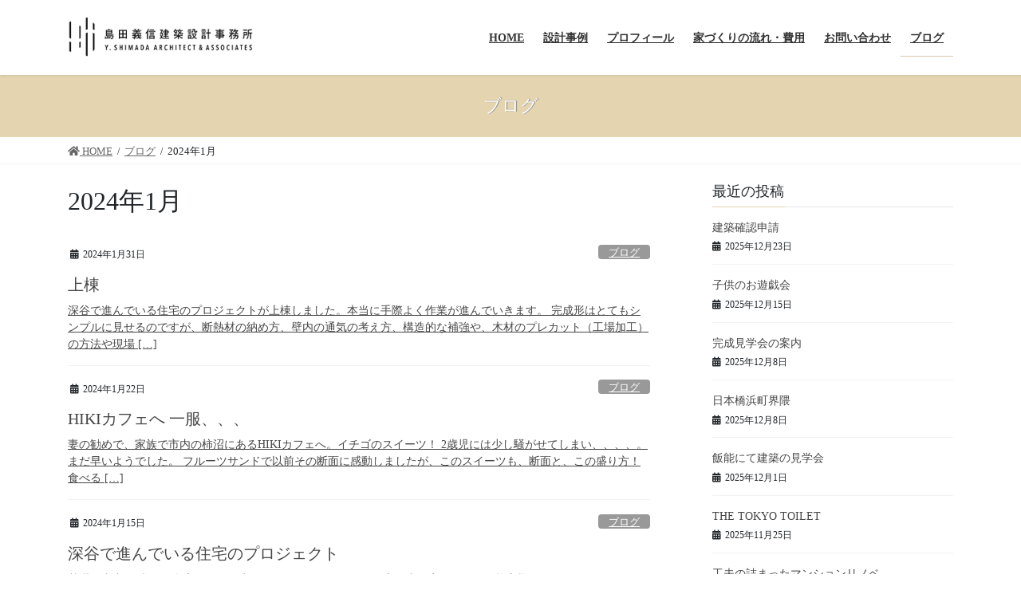

--- FILE ---
content_type: text/html; charset=UTF-8
request_url: http://www.y-shimada-archi.com/2024/01/
body_size: 46783
content:
<!DOCTYPE html>
<html lang="ja">
<head>
<meta charset="utf-8">
<meta http-equiv="X-UA-Compatible" content="IE=edge">
<meta name="viewport" content="width=device-width, initial-scale=1">
		<!-- Global site tag (gtag.js) - Google Analytics -->
		<script async src="https://www.googletagmanager.com/gtag/js?id=UA-179150901-1"></script>
		<script>
		window.dataLayer = window.dataLayer || [];
		function gtag(){dataLayer.push(arguments);}
		gtag('js', new Date());
		gtag('config', 'UA-179150901-1');
		</script>
	<meta name='robots' content='noindex, follow' />

	<!-- This site is optimized with the Yoast SEO plugin v16.4 - https://yoast.com/wordpress/plugins/seo/ -->
	<title>1月 2024 &ndash; 島田義信建築設計事務所</title>
	<meta property="og:locale" content="ja_JP" />
	<meta property="og:type" content="website" />
	<meta property="og:title" content="1月 2024 &ndash; 島田義信建築設計事務所" />
	<meta property="og:url" content="http://www.y-shimada-archi.com/2024/01/" />
	<meta property="og:site_name" content="島田義信建築設計事務所" />
	<meta name="twitter:card" content="summary_large_image" />
	<script type="application/ld+json" class="yoast-schema-graph">{"@context":"https://schema.org","@graph":[{"@type":"Organization","@id":"http://www.y-shimada-archi.com/#organization","name":"\u5cf6\u7530\u7fa9\u4fe1\u5efa\u7bc9\u8a2d\u8a08\u4e8b\u52d9\u6240","url":"http://www.y-shimada-archi.com/","sameAs":[],"logo":{"@type":"ImageObject","@id":"http://www.y-shimada-archi.com/#logo","inLanguage":"ja","url":"http://www.y-shimada-archi.com/wp-content/uploads/2020/12/Fabicon.png","contentUrl":"http://www.y-shimada-archi.com/wp-content/uploads/2020/12/Fabicon.png","width":600,"height":600,"caption":"\u5cf6\u7530\u7fa9\u4fe1\u5efa\u7bc9\u8a2d\u8a08\u4e8b\u52d9\u6240"},"image":{"@id":"http://www.y-shimada-archi.com/#logo"}},{"@type":"WebSite","@id":"http://www.y-shimada-archi.com/#website","url":"http://www.y-shimada-archi.com/","name":"\u5cf6\u7530\u7fa9\u4fe1\u5efa\u7bc9\u8a2d\u8a08\u4e8b\u52d9\u6240","description":"\u57fc\u7389\u3067\u306e\u6ce8\u6587\u4f4f\u5b85\u306e\u3054\u76f8\u8ac7\u306f\u3010\u5cf6\u7530\u7fa9\u4fe1\u5efa\u7bc9\u8a2d\u8a08\u4e8b\u52d9\u6240\u3011","publisher":{"@id":"http://www.y-shimada-archi.com/#organization"},"potentialAction":[{"@type":"SearchAction","target":"http://www.y-shimada-archi.com/?s={search_term_string}","query-input":"required name=search_term_string"}],"inLanguage":"ja"},{"@type":"CollectionPage","@id":"http://www.y-shimada-archi.com/2024/01/#webpage","url":"http://www.y-shimada-archi.com/2024/01/","name":"1\u6708 2024 &ndash; \u5cf6\u7530\u7fa9\u4fe1\u5efa\u7bc9\u8a2d\u8a08\u4e8b\u52d9\u6240","isPartOf":{"@id":"http://www.y-shimada-archi.com/#website"},"breadcrumb":{"@id":"http://www.y-shimada-archi.com/2024/01/#breadcrumb"},"inLanguage":"ja","potentialAction":[{"@type":"ReadAction","target":["http://www.y-shimada-archi.com/2024/01/"]}]},{"@type":"BreadcrumbList","@id":"http://www.y-shimada-archi.com/2024/01/#breadcrumb","itemListElement":[{"@type":"ListItem","position":1,"item":{"@type":"WebPage","@id":"http://www.y-shimada-archi.com/","url":"http://www.y-shimada-archi.com/","name":"\u30db\u30fc\u30e0"}},{"@type":"ListItem","position":2,"item":{"@id":"http://www.y-shimada-archi.com/2024/01/#webpage"}}]}]}</script>
	<!-- / Yoast SEO plugin. -->


<link rel='dns-prefetch' href='//fonts.googleapis.com' />
<link rel='dns-prefetch' href='//s.w.org' />
<link rel="alternate" type="application/rss+xml" title="島田義信建築設計事務所 &raquo; フィード" href="http://www.y-shimada-archi.com/feed/" />
<link rel="alternate" type="application/rss+xml" title="島田義信建築設計事務所 &raquo; コメントフィード" href="http://www.y-shimada-archi.com/comments/feed/" />
<meta name="description" content="2024年1月 の記事 島田義信建築設計事務所 埼玉での注文住宅のご相談は【島田義信建築設計事務所】" />		<script type="text/javascript">
			window._wpemojiSettings = {"baseUrl":"https:\/\/s.w.org\/images\/core\/emoji\/13.0.1\/72x72\/","ext":".png","svgUrl":"https:\/\/s.w.org\/images\/core\/emoji\/13.0.1\/svg\/","svgExt":".svg","source":{"concatemoji":"http:\/\/www.y-shimada-archi.com\/wp-includes\/js\/wp-emoji-release.min.js?ver=5.7.14"}};
			!function(e,a,t){var n,r,o,i=a.createElement("canvas"),p=i.getContext&&i.getContext("2d");function s(e,t){var a=String.fromCharCode;p.clearRect(0,0,i.width,i.height),p.fillText(a.apply(this,e),0,0);e=i.toDataURL();return p.clearRect(0,0,i.width,i.height),p.fillText(a.apply(this,t),0,0),e===i.toDataURL()}function c(e){var t=a.createElement("script");t.src=e,t.defer=t.type="text/javascript",a.getElementsByTagName("head")[0].appendChild(t)}for(o=Array("flag","emoji"),t.supports={everything:!0,everythingExceptFlag:!0},r=0;r<o.length;r++)t.supports[o[r]]=function(e){if(!p||!p.fillText)return!1;switch(p.textBaseline="top",p.font="600 32px Arial",e){case"flag":return s([127987,65039,8205,9895,65039],[127987,65039,8203,9895,65039])?!1:!s([55356,56826,55356,56819],[55356,56826,8203,55356,56819])&&!s([55356,57332,56128,56423,56128,56418,56128,56421,56128,56430,56128,56423,56128,56447],[55356,57332,8203,56128,56423,8203,56128,56418,8203,56128,56421,8203,56128,56430,8203,56128,56423,8203,56128,56447]);case"emoji":return!s([55357,56424,8205,55356,57212],[55357,56424,8203,55356,57212])}return!1}(o[r]),t.supports.everything=t.supports.everything&&t.supports[o[r]],"flag"!==o[r]&&(t.supports.everythingExceptFlag=t.supports.everythingExceptFlag&&t.supports[o[r]]);t.supports.everythingExceptFlag=t.supports.everythingExceptFlag&&!t.supports.flag,t.DOMReady=!1,t.readyCallback=function(){t.DOMReady=!0},t.supports.everything||(n=function(){t.readyCallback()},a.addEventListener?(a.addEventListener("DOMContentLoaded",n,!1),e.addEventListener("load",n,!1)):(e.attachEvent("onload",n),a.attachEvent("onreadystatechange",function(){"complete"===a.readyState&&t.readyCallback()})),(n=t.source||{}).concatemoji?c(n.concatemoji):n.wpemoji&&n.twemoji&&(c(n.twemoji),c(n.wpemoji)))}(window,document,window._wpemojiSettings);
		</script>
		<style type="text/css">
img.wp-smiley,
img.emoji {
	display: inline !important;
	border: none !important;
	box-shadow: none !important;
	height: 1em !important;
	width: 1em !important;
	margin: 0 .07em !important;
	vertical-align: -0.1em !important;
	background: none !important;
	padding: 0 !important;
}
</style>
	<link rel='stylesheet' id='vkExUnit_common_style-css'  href='http://www.y-shimada-archi.com/wp-content/plugins/vk-all-in-one-expansion-unit/assets/css/vkExUnit_style.css?ver=9.61.6.0' type='text/css' media='all' />
<style id='vkExUnit_common_style-inline-css' type='text/css'>
:root {--ver_page_top_button_url:url(http://www.y-shimada-archi.com/wp-content/plugins/vk-all-in-one-expansion-unit/assets/images/to-top-btn-icon.svg);}@font-face {font-weight: normal;font-style: normal;font-family: "vk_sns";src: url("http://www.y-shimada-archi.com/wp-content/plugins/vk-all-in-one-expansion-unit/inc/sns/icons/fonts/vk_sns.eot?-bq20cj");src: url("http://www.y-shimada-archi.com/wp-content/plugins/vk-all-in-one-expansion-unit/inc/sns/icons/fonts/vk_sns.eot?#iefix-bq20cj") format("embedded-opentype"),url("http://www.y-shimada-archi.com/wp-content/plugins/vk-all-in-one-expansion-unit/inc/sns/icons/fonts/vk_sns.woff?-bq20cj") format("woff"),url("http://www.y-shimada-archi.com/wp-content/plugins/vk-all-in-one-expansion-unit/inc/sns/icons/fonts/vk_sns.ttf?-bq20cj") format("truetype"),url("http://www.y-shimada-archi.com/wp-content/plugins/vk-all-in-one-expansion-unit/inc/sns/icons/fonts/vk_sns.svg?-bq20cj#vk_sns") format("svg");}
</style>
<link rel='stylesheet' id='wp-block-library-css'  href='http://www.y-shimada-archi.com/wp-includes/css/dist/block-library/style.min.css?ver=5.7.14' type='text/css' media='all' />
<link rel='stylesheet' id='vk-swiper-style-css'  href='http://www.y-shimada-archi.com/wp-content/plugins/vk-blocks/inc/vk-swiper/package/assets/css/swiper.min.css?ver=5.4.5' type='text/css' media='all' />
<link rel='stylesheet' id='bootstrap-4-style-css'  href='http://www.y-shimada-archi.com/wp-content/themes/lightning/library/bootstrap-4/css/bootstrap.min.css?ver=4.5.0' type='text/css' media='all' />
<link rel='stylesheet' id='lightning-common-style-css'  href='http://www.y-shimada-archi.com/wp-content/themes/lightning/assets/css/common.css?ver=13.5.4' type='text/css' media='all' />
<style id='lightning-common-style-inline-css' type='text/css'>
/* vk-mobile-nav */:root {--vk-mobile-nav-menu-btn-bg-src: url("http://www.y-shimada-archi.com/wp-content/themes/lightning/inc/vk-mobile-nav/package//images/vk-menu-btn-black.svg");--vk-mobile-nav-menu-btn-close-bg-src: url("http://www.y-shimada-archi.com/wp-content/themes/lightning/inc/vk-mobile-nav/package//images/vk-menu-close-black.svg");--vk-menu-acc-icon-open-black-bg-src: url("http://www.y-shimada-archi.com/wp-content/themes/lightning/inc/vk-mobile-nav/package//images/vk-menu-acc-icon-open-black.svg");--vk-menu-acc-icon-open-white-bg-src: url("http://www.y-shimada-archi.com/wp-content/themes/lightning/inc/vk-mobile-nav/package//images/vk-menu-acc-icon-open-white.svg");--vk-menu-acc-icon-close-black-bg-src: url("http://www.y-shimada-archi.com/wp-content/themes/lightning/inc/vk-mobile-nav/package//images/vk-menu-close-black.svg");--vk-menu-acc-icon-close-white-bg-src: url("http://www.y-shimada-archi.com/wp-content/themes/lightning/inc/vk-mobile-nav/package//images/vk-menu-close-white.svg");}
</style>
<link rel='stylesheet' id='lightning-design-style-css'  href='http://www.y-shimada-archi.com/wp-content/themes/lightning/design-skin/origin2/css/style.css?ver=13.5.4' type='text/css' media='all' />
<style id='lightning-design-style-inline-css' type='text/css'>
/* ltg common custom */:root {--vk-menu-acc-btn-border-color:#333;--color-key:#e5d4b0;--color-key-dark:#ddc9aa;}.bbp-submit-wrapper .button.submit { background-color:#ddc9aa ; }.bbp-submit-wrapper .button.submit:hover { background-color:#e5d4b0 ; }.veu_color_txt_key { color:#ddc9aa ; }.veu_color_bg_key { background-color:#ddc9aa ; }.veu_color_border_key { border-color:#ddc9aa ; }.btn-default { border-color:#e5d4b0;color:#e5d4b0;}.btn-default:focus,.btn-default:hover { border-color:#e5d4b0;background-color: #e5d4b0; }.wp-block-search__button,.btn-primary { background-color:#e5d4b0;border-color:#ddc9aa; }.wp-block-search__button:focus,.wp-block-search__button:hover,.btn-primary:not(:disabled):not(.disabled):active,.btn-primary:focus,.btn-primary:hover { background-color:#ddc9aa;border-color:#e5d4b0; }.btn-outline-primary { color : #e5d4b0 ; border-color:#e5d4b0; }.btn-outline-primary:not(:disabled):not(.disabled):active,.btn-outline-primary:focus,.btn-outline-primary:hover { color : #fff; background-color:#e5d4b0;border-color:#ddc9aa; }a { color:#337ab7; }
.tagcloud a:before { font-family: "Font Awesome 5 Free";content: "\f02b";font-weight: bold; }
.media .media-body .media-heading a:hover { color:#e5d4b0; }@media (min-width: 768px){.gMenu > li:before,.gMenu > li.menu-item-has-children::after { border-bottom-color:#ddc9aa }.gMenu li li { background-color:#ddc9aa }.gMenu li li a:hover { background-color:#e5d4b0; }} /* @media (min-width: 768px) */.page-header { background-color:#e5d4b0; }h2,.mainSection-title { border-top-color:#e5d4b0; }h3:after,.subSection-title:after { border-bottom-color:#e5d4b0; }ul.page-numbers li span.page-numbers.current,.page-link dl .post-page-numbers.current { background-color:#e5d4b0; }.pager li > a { border-color:#e5d4b0;color:#e5d4b0;}.pager li > a:hover { background-color:#e5d4b0;color:#fff;}.siteFooter { border-top-color:#e5d4b0; }dt { border-left-color:#e5d4b0; }:root {--g_nav_main_acc_icon_open_url:url(http://www.y-shimada-archi.com/wp-content/themes/lightning/inc/vk-mobile-nav/package/images/vk-menu-acc-icon-open-black.svg);--g_nav_main_acc_icon_close_url: url(http://www.y-shimada-archi.com/wp-content/themes/lightning/inc/vk-mobile-nav/package/images/vk-menu-close-black.svg);--g_nav_sub_acc_icon_open_url: url(http://www.y-shimada-archi.com/wp-content/themes/lightning/inc/vk-mobile-nav/package/images/vk-menu-acc-icon-open-white.svg);--g_nav_sub_acc_icon_close_url: url(http://www.y-shimada-archi.com/wp-content/themes/lightning/inc/vk-mobile-nav/package/images/vk-menu-close-white.svg);}
</style>
<link rel='stylesheet' id='vk-blocks-build-css-css'  href='http://www.y-shimada-archi.com/wp-content/plugins/vk-blocks/inc/vk-blocks/build/block-build.css?ver=1.5.0' type='text/css' media='all' />
<style id='vk-blocks-build-css-inline-css' type='text/css'>
:root {--vk_flow-arrow: url(http://www.y-shimada-archi.com/wp-content/plugins/vk-blocks/inc/vk-blocks/images/arrow_bottom.svg);--vk_image-mask-wave01: url(http://www.y-shimada-archi.com/wp-content/plugins/vk-blocks/inc/vk-blocks/images/wave01.svg);--vk_image-mask-wave02: url(http://www.y-shimada-archi.com/wp-content/plugins/vk-blocks/inc/vk-blocks/images/wave02.svg);--vk_image-mask-wave03: url(http://www.y-shimada-archi.com/wp-content/plugins/vk-blocks/inc/vk-blocks/images/wave03.svg);--vk_image-mask-wave04: url(http://www.y-shimada-archi.com/wp-content/plugins/vk-blocks/inc/vk-blocks/images/wave04.svg);}

	:root {

		--vk-balloon-border-width:1px;

		--vk-balloon-speech-offset:-12px;
	}
	
</style>
<link rel='stylesheet' id='lightning-theme-style-css'  href='http://www.y-shimada-archi.com/wp-content/themes/lightning_child_sample/style.css?ver=13.5.4' type='text/css' media='all' />
<link rel='stylesheet' id='vk-font-awesome-css'  href='http://www.y-shimada-archi.com/wp-content/themes/lightning/inc/font-awesome/package/versions/5/css/all.min.css?ver=5.13.0' type='text/css' media='all' />
<link rel='stylesheet' id='tf-compiled-options-mobmenu-css'  href='http://www.y-shimada-archi.com/wp-content/uploads/dynamic-mobmenu.css?ver=2.8.2.2-523' type='text/css' media='all' />
<link rel='stylesheet' id='tf-google-webfont-dosis-css'  href='//fonts.googleapis.com/css?family=Dosis%3Ainherit%2C400&#038;subset=latin%2Clatin-ext&#038;ver=5.7.14' type='text/css' media='all' />
<link rel='stylesheet' id='cssmobmenu-icons-css'  href='http://www.y-shimada-archi.com/wp-content/plugins/mobile-menu/includes/css/mobmenu-icons.css?ver=5.7.14' type='text/css' media='all' />
<link rel='stylesheet' id='cssmobmenu-css'  href='http://www.y-shimada-archi.com/wp-content/plugins/mobile-menu/includes/css/mobmenu.css?ver=2.8.2.2' type='text/css' media='all' />
<script type='text/javascript' src='http://www.y-shimada-archi.com/wp-includes/js/jquery/jquery.min.js?ver=3.5.1' id='jquery-core-js'></script>
<script type='text/javascript' src='http://www.y-shimada-archi.com/wp-includes/js/jquery/jquery-migrate.min.js?ver=3.3.2' id='jquery-migrate-js'></script>
<script type='text/javascript' src='http://www.y-shimada-archi.com/wp-content/plugins/mobile-menu/includes/js/mobmenu.js?ver=2.8.2.2' id='mobmenujs-js'></script>
<link rel="https://api.w.org/" href="http://www.y-shimada-archi.com/wp-json/" /><link rel="EditURI" type="application/rsd+xml" title="RSD" href="http://www.y-shimada-archi.com/xmlrpc.php?rsd" />
<link rel="wlwmanifest" type="application/wlwmanifest+xml" href="http://www.y-shimada-archi.com/wp-includes/wlwmanifest.xml" /> 
<meta name="generator" content="WordPress 5.7.14" />
<style id="lightning-color-custom-for-plugins" type="text/css">/* ltg theme common */.color_key_bg,.color_key_bg_hover:hover{background-color: #e5d4b0;}.color_key_txt,.color_key_txt_hover:hover{color: #e5d4b0;}.color_key_border,.color_key_border_hover:hover{border-color: #e5d4b0;}.color_key_dark_bg,.color_key_dark_bg_hover:hover{background-color: #ddc9aa;}.color_key_dark_txt,.color_key_dark_txt_hover:hover{color: #ddc9aa;}.color_key_dark_border,.color_key_dark_border_hover:hover{border-color: #ddc9aa;}</style><!-- [ VK All in One Expansion Unit OGP ] -->
<meta property="og:site_name" content="島田義信建築設計事務所" />
<meta property="og:url" content="http://www.y-shimada-archi.com/%e4%b8%8a%e6%a3%9f/" />
<meta property="og:title" content="上棟 | 島田義信建築設計事務所" />
<meta property="og:description" content="2024年1月 の記事 島田義信建築設計事務所 埼玉での注文住宅のご相談は【島田義信建築設計事務所】" />
<meta property="og:type" content="article" />
<!-- [ / VK All in One Expansion Unit OGP ] -->
<!-- [ VK All in One Expansion Unit twitter card ] -->
<meta name="twitter:card" content="summary_large_image">
<meta name="twitter:description" content="2024年1月 の記事 島田義信建築設計事務所 埼玉での注文住宅のご相談は【島田義信建築設計事務所】">
<meta name="twitter:title" content="上棟 | 島田義信建築設計事務所">
<meta name="twitter:url" content="http://www.y-shimada-archi.com/%e4%b8%8a%e6%a3%9f/">
	<meta name="twitter:domain" content="www.y-shimada-archi.com">
	<!-- [ / VK All in One Expansion Unit twitter card ] -->
	<link rel="icon" href="http://www.y-shimada-archi.com/wp-content/uploads/2020/12/cropped-Fabicon-32x32.png" sizes="32x32" />
<link rel="icon" href="http://www.y-shimada-archi.com/wp-content/uploads/2020/12/cropped-Fabicon-192x192.png" sizes="192x192" />
<link rel="apple-touch-icon" href="http://www.y-shimada-archi.com/wp-content/uploads/2020/12/cropped-Fabicon-180x180.png" />
<meta name="msapplication-TileImage" content="http://www.y-shimada-archi.com/wp-content/uploads/2020/12/cropped-Fabicon-270x270.png" />
<style type="text/css">/* VK CSS Customize */*{font-family: "游明朝体", "Yu Mincho", YuMincho, "ヒラギノ明朝 Pro", "Hiragino Mincho Pro", "MS P明朝", "MS PMincho", serif;}footer .copySection p:nth-child(2) { display:none !important;}a { color:#0066CC; text-decoration:underline;}.section.breadSection{font-size:1.1rem;}.section.siteContent{padding:1.5rem 0 2rem;}.footer.siteFooter { border-top: 1px solid #ddc9aa;}.container.sectionBox.footerWidget{padding-bottom:0;padding-top:1em;margin-bottom:0;}.widget.widget_wp_widget_vkexunit_profile{margin-bottom:0;}.container.sectionBox.copySection.text-center{padding-top:1em;padding-bottom:1em;}.is-style-vk-heading-plain.has-normal-font-size{margin:10px;}.page-header_pageTitle, h1.page-header_pageTitle:first-child{ font-size:1.4rem; text-shadow:1px 0px 1px gray;}.page_top_btn{display:none !important;}.top-works{margin-left:10px;margin-right:10px;}.top-work-h3{ float:left;}.top-pic-under-button{ clear:both;}.is-style-vk-heading-plain, .editor-styles-wrapper .is-style-vk-heading-plain{ margin-top:0; margin-bottom:1em;}.top-point{ margin:10px auto;}.slide-text-set{position:absolute;top:10%;left:50%;}.slide-text-caption{background-color:rgba(233,220,194,0.7);display: inline-block;}.is-style-vk-heading-solid_black.top-works-style-title{display:inline block;}@media(max-width: 1000px){.top-work-mobile-nondisplay-pics{ display:none;}}.works-pic-name strong a{font-size:medium; font-weight:bolder;}.wp-block-columns.works-new-margin-under-pic{ margin-bottom:0px;}.works-new-margin-under-name{ margin-bottom:0px;}.works-new-margin-under-name a{ font-size:medium;}@media(max-width: 1000px){.wp-block-column.work-column-pc{ display:none;}}@media(min-width: 1000px){.wp-block-column.work-column-mobile{ display:none;}}.wp-block-table.alignleft.flow-fee-table1.is-style-stripes{margin-left:10px;}.flowfee-taiouarea-komejirushi{ clear:both}@media(min-width:600px){.flow-text{ width:85%;}.top-point{ width:90%;}.flow-table-schedule{ display: none;}}@media(max-width:600px){td { font-size:12px;}.profile-content{ font-size:12px;}}@media(max-width:1200px){.top-point-kaigyou{ display: none;}}@media(max-width:800px){.works-new-sinchaku-kaigyou{ display: none;}.works-kaigyou{ display: none;}.flowfee-fee-kaigyou{ display: none;}}@media screen and (min-width: 600px){.footerMenu ul{justify-content: center;}}@media screen and (max-width: 992px){.vk-mobile-nav-menu-btn {outline:1px solid #000;border:none;background:transparent;}.vk-mobile-nav-menu-btn:after{display:block;position:fixed;top:1px;left:9px;content:"\f0c9";font-family:"Font Awesome 5 Free";font-size:30px;font-weight:900;color:#000;text-indent:0;}.admin-bar .vk-mobile-nav-menu-btn:after{top:calc(40px + 5px);}.vk-mobile-nav-menu-btn:before{position:fixed;top:6px;left:6px;content:"";width:32px;height:32px;background-color:white;}.admin-bar .vk-mobile-nav-menu-btn:before{top:calc(46px + 6px);}}/* End VK CSS Customize */</style>
			
</head>
<body class="archive date post-type-post sidebar-fix sidebar-fix-priority-top bootstrap4 device-pc fa_v5_css mob-menu-slideout-over">
<a class="skip-link screen-reader-text" href="#main">コンテンツへスキップ</a>
<a class="skip-link screen-reader-text" href="#vk-mobile-nav">ナビゲーションに移動</a>
<header class="siteHeader">
		<div class="container siteHeadContainer">
		<div class="navbar-header">
						<p class="navbar-brand siteHeader_logo">
			<a href="http://www.y-shimada-archi.com/">
				<span><img src="http://www.y-shimada-archi.com/wp-content/uploads/2020/12/logo-test.png" alt="島田義信建築設計事務所" /></span>
			</a>
			</p>
								</div>

		<div id="gMenu_outer" class="gMenu_outer"><nav class="menu-%e3%82%b0%e3%83%ad%e3%83%bc%e3%83%90%e3%83%ab%e3%83%a1%e3%83%8b%e3%83%a5%e3%83%bc-container"><ul id="menu-%e3%82%b0%e3%83%ad%e3%83%bc%e3%83%90%e3%83%ab%e3%83%a1%e3%83%8b%e3%83%a5%e3%83%bc" class="menu gMenu vk-menu-acc"><li id="menu-item-314" class="menu-item menu-item-type-post_type menu-item-object-page menu-item-home"><a href="http://www.y-shimada-archi.com/"><strong class="gMenu_name">HOME</strong></a></li>
<li id="menu-item-319" class="menu-item menu-item-type-post_type menu-item-object-page"><a href="http://www.y-shimada-archi.com/works/"><strong class="gMenu_name">設計事例</strong></a></li>
<li id="menu-item-318" class="menu-item menu-item-type-post_type menu-item-object-page"><a href="http://www.y-shimada-archi.com/company-html/"><strong class="gMenu_name">プロフィール</strong></a></li>
<li id="menu-item-317" class="menu-item menu-item-type-post_type menu-item-object-page"><a href="http://www.y-shimada-archi.com/schedulefee-html/"><strong class="gMenu_name">家づくりの流れ・費用</strong></a></li>
<li id="menu-item-316" class="menu-item menu-item-type-post_type menu-item-object-page"><a href="http://www.y-shimada-archi.com/contact/"><strong class="gMenu_name">お問い合わせ</strong></a></li>
<li id="menu-item-1803" class="menu-item menu-item-type-post_type menu-item-object-page current_page_parent current-menu-ancestor"><a href="http://www.y-shimada-archi.com/blog/"><strong class="gMenu_name">ブログ</strong></a></li>
</ul></nav></div>	</div>
	</header>

<div class="section page-header"><div class="container"><div class="row"><div class="col-md-12">
<div class="page-header_pageTitle">
ブログ</div>
</div></div></div></div><!-- [ /.page-header ] -->


<!-- [ .breadSection ] --><div class="section breadSection"><div class="container"><div class="row"><ol class="breadcrumb" itemtype="http://schema.org/BreadcrumbList"><li id="panHome" itemprop="itemListElement" itemscope itemtype="http://schema.org/ListItem"><a itemprop="item" href="http://www.y-shimada-archi.com/"><span itemprop="name"><i class="fa fa-home"></i> HOME</span></a></li><li itemprop="itemListElement" itemscope itemtype="http://schema.org/ListItem"><a itemprop="item" href="http://www.y-shimada-archi.com/blog/"><span itemprop="name">ブログ</span></a></li><li><span>2024年1月</span></li></ol></div></div></div><!-- [ /.breadSection ] -->

<div class="section siteContent">
<div class="container">
<div class="row">
<div class="col mainSection mainSection-col-two baseSection vk_posts-mainSection" id="main" role="main">

	<header class="archive-header"><h1 class="archive-header_title">2024年1月</h1></header>
<div class="postList">


	
		<article class="media">
<div id="post-2411" class="post-2411 post type-post status-publish format-standard hentry category-blog">
		<div class="media-body">
		<div class="entry-meta">


<span class="published entry-meta_items">2024年1月31日</span>

<span class="entry-meta_items entry-meta_updated">/ 最終更新日時 : <span class="updated">2024年1月31日</span></span>


	
	<span class="vcard author entry-meta_items entry-meta_items_author"><span class="fn">y-shimada</span></span>



<span class="entry-meta_items entry-meta_items_term"><a href="http://www.y-shimada-archi.com/category/blog/" class="btn btn-xs btn-primary entry-meta_items_term_button" style="background-color:#999999;border:none;">ブログ</a></span>
</div>
		<h1 class="media-heading entry-title"><a href="http://www.y-shimada-archi.com/%e4%b8%8a%e6%a3%9f/">上棟</a></h1>
		<a href="http://www.y-shimada-archi.com/%e4%b8%8a%e6%a3%9f/" class="media-body_excerpt"><p>深谷で進んでいる住宅のプロジェクトが上棟しました。本当に手際よく作業が進んでいきます。 完成形はとてもシンプルに見せるのですが、断熱材の納め方、壁内の通気の考え方、構造的な補強や、木材のプレカット（工場加工）の方法や現場 [&hellip;]</p>
</a>
	</div>
</div>
</article>
<article class="media">
<div id="post-2406" class="post-2406 post type-post status-publish format-standard hentry category-blog">
		<div class="media-body">
		<div class="entry-meta">


<span class="published entry-meta_items">2024年1月22日</span>

<span class="entry-meta_items entry-meta_updated">/ 最終更新日時 : <span class="updated">2024年1月22日</span></span>


	
	<span class="vcard author entry-meta_items entry-meta_items_author"><span class="fn">y-shimada</span></span>



<span class="entry-meta_items entry-meta_items_term"><a href="http://www.y-shimada-archi.com/category/blog/" class="btn btn-xs btn-primary entry-meta_items_term_button" style="background-color:#999999;border:none;">ブログ</a></span>
</div>
		<h1 class="media-heading entry-title"><a href="http://www.y-shimada-archi.com/hiki%e3%82%ab%e3%83%95%e3%82%a7%e3%81%b8-%e4%b8%80%e6%9c%8d%e3%80%81%e3%80%81%e3%80%81/">HIKIカフェへ 一服、、、</a></h1>
		<a href="http://www.y-shimada-archi.com/hiki%e3%82%ab%e3%83%95%e3%82%a7%e3%81%b8-%e4%b8%80%e6%9c%8d%e3%80%81%e3%80%81%e3%80%81/" class="media-body_excerpt"><p>妻の勧めで、家族で市内の柿沼にあるHIKIカフェへ。イチゴのスイーツ！ 2歳児には少し騒がせてしまい、、、、。まだ早いようでした。 フルーツサンドで以前その断面に感動しましたが、このスイーツも、断面と、この盛り方！食べる [&hellip;]</p>
</a>
	</div>
</div>
</article>
<article class="media">
<div id="post-2402" class="post-2402 post type-post status-publish format-standard hentry category-blog">
		<div class="media-body">
		<div class="entry-meta">


<span class="published entry-meta_items">2024年1月15日</span>

<span class="entry-meta_items entry-meta_updated">/ 最終更新日時 : <span class="updated">2024年1月15日</span></span>


	
	<span class="vcard author entry-meta_items entry-meta_items_author"><span class="fn">y-shimada</span></span>



<span class="entry-meta_items entry-meta_items_term"><a href="http://www.y-shimada-archi.com/category/blog/" class="btn btn-xs btn-primary entry-meta_items_term_button" style="background-color:#999999;border:none;">ブログ</a></span>
</div>
		<h1 class="media-heading entry-title"><a href="http://www.y-shimada-archi.com/%e6%b7%b1%e8%b0%b7%e3%81%a7%e9%80%b2%e3%82%93%e3%81%a7%e3%81%84%e3%82%8b%e4%bd%8f%e5%ae%85%e3%81%ae%e3%83%97%e3%83%ad%e3%82%b8%e3%82%a7%e3%82%af%e3%83%88/">深谷で進んでいる住宅のプロジェクト</a></h1>
		<a href="http://www.y-shimada-archi.com/%e6%b7%b1%e8%b0%b7%e3%81%a7%e9%80%b2%e3%82%93%e3%81%a7%e3%81%84%e3%82%8b%e4%bd%8f%e5%ae%85%e3%81%ae%e3%83%97%e3%83%ad%e3%82%b8%e3%82%a7%e3%82%af%e3%83%88/" class="media-body_excerpt"><p>基礎工事中。 大きな倉庫のなかに小さく住むようなイメージ。家の中に家がある。お施主様とハウスインハウスというコンセプトで進めてきました！雨風をしのげる内部だけど外部のような多目的な空間の一角に、しっかり断熱され床組された [&hellip;]</p>
</a>
	</div>
</div>
</article>
<article class="media">
<div id="post-2398" class="post-2398 post type-post status-publish format-standard hentry category-blog">
		<div class="media-body">
		<div class="entry-meta">


<span class="published entry-meta_items">2024年1月8日</span>

<span class="entry-meta_items entry-meta_updated">/ 最終更新日時 : <span class="updated">2024年1月8日</span></span>


	
	<span class="vcard author entry-meta_items entry-meta_items_author"><span class="fn">y-shimada</span></span>



<span class="entry-meta_items entry-meta_items_term"><a href="http://www.y-shimada-archi.com/category/blog/" class="btn btn-xs btn-primary entry-meta_items_term_button" style="background-color:#999999;border:none;">ブログ</a></span>
</div>
		<h1 class="media-heading entry-title"><a href="http://www.y-shimada-archi.com/%e9%89%84%e9%81%93%e6%97%85/">鉄道旅</a></h1>
		<a href="http://www.y-shimada-archi.com/%e9%89%84%e9%81%93%e6%97%85/" class="media-body_excerpt"><p>何をさせても、イヤイヤ、イヤイヤ！そんな2歳児の子が、鉄道オタクになり正月休みは、イヤイヤ対策に頭を抱えながら、都内に男2人で電車見学に挑戦！目標は、赤い電車の品川の京急。妻に寒さ対策、昼寝、ご飯、騒いだときの対策を事前 [&hellip;]</p>
</a>
	</div>
</div>
</article>

	
	
	
</div><!-- [ /.postList ] -->

</div><!-- [ /.mainSection ] -->

	<div class="col subSection sideSection sideSection-col-two baseSection">
	

<aside class="widget widget_postlist">
<h1 class="subSection-title">最近の投稿</h1>

  <div class="media">

	
	<div class="media-body">
	  <h4 class="media-heading"><a href="http://www.y-shimada-archi.com/%e5%bb%ba%e7%af%89%e7%a2%ba%e8%aa%8d%e7%94%b3%e8%ab%8b/">建築確認申請</a></h4>
	  <div class="published entry-meta_items">2025年12月23日</div>
	</div>
  </div>


  <div class="media">

	
	<div class="media-body">
	  <h4 class="media-heading"><a href="http://www.y-shimada-archi.com/%e5%ad%90%e4%be%9b%e3%81%ae%e3%81%8a%e9%81%8a%e6%88%af%e4%bc%9a/">子供のお遊戯会</a></h4>
	  <div class="published entry-meta_items">2025年12月15日</div>
	</div>
  </div>


  <div class="media">

	
	<div class="media-body">
	  <h4 class="media-heading"><a href="http://www.y-shimada-archi.com/%e5%ae%8c%e6%88%90%e8%a6%8b%e5%ad%a6%e4%bc%9a%e3%81%ae%e6%a1%88%e5%86%85/">完成見学会の案内</a></h4>
	  <div class="published entry-meta_items">2025年12月8日</div>
	</div>
  </div>


  <div class="media">

	
	<div class="media-body">
	  <h4 class="media-heading"><a href="http://www.y-shimada-archi.com/%e6%97%a5%e6%9c%ac%e6%a9%8b%e6%b5%9c%e7%94%ba%e7%95%8c%e9%9a%88/">日本橋浜町界隈</a></h4>
	  <div class="published entry-meta_items">2025年12月8日</div>
	</div>
  </div>


  <div class="media">

	
	<div class="media-body">
	  <h4 class="media-heading"><a href="http://www.y-shimada-archi.com/%e9%a3%af%e8%83%bd%e3%81%ab%e3%81%a6%e5%bb%ba%e7%af%89%e3%81%ae%e8%a6%8b%e5%ad%a6%e4%bc%9a/">飯能にて建築の見学会</a></h4>
	  <div class="published entry-meta_items">2025年12月1日</div>
	</div>
  </div>


  <div class="media">

	
	<div class="media-body">
	  <h4 class="media-heading"><a href="http://www.y-shimada-archi.com/the-tokyo-toilet/">THE TOKYO TOILET</a></h4>
	  <div class="published entry-meta_items">2025年11月25日</div>
	</div>
  </div>


  <div class="media">

	
	<div class="media-body">
	  <h4 class="media-heading"><a href="http://www.y-shimada-archi.com/%e5%b7%a5%e5%a4%ab%e3%81%ae%e8%a9%b0%e3%81%be%e3%81%a3%e3%81%9f%e3%83%9e%e3%83%b3%e3%82%b7%e3%83%a7%e3%83%b3%e3%83%aa%e3%83%8e%e3%83%99/">工夫の詰まったマンションリノベ</a></h4>
	  <div class="published entry-meta_items">2025年11月18日</div>
	</div>
  </div>


  <div class="media">

	
	<div class="media-body">
	  <h4 class="media-heading"><a href="http://www.y-shimada-archi.com/%e6%97%a7%e4%b8%83%e3%81%a4%e6%a2%85%e9%85%92%e9%80%a0%e3%81%ae%e8%b7%a1%e5%9c%b0%e5%88%a9%e7%94%a8%e3%82%92%e7%b4%b9%e4%bb%8b%e3%81%97%e3%81%9f%e4%bc%81%e7%94%bb%e3%81%ae%e3%81%8a%e6%89%8b%e4%bc%9d/">旧七つ梅酒造の跡地利用を紹介した企画のお手伝い</a></h4>
	  <div class="published entry-meta_items">2025年11月10日</div>
	</div>
  </div>


  <div class="media">

	
	<div class="media-body">
	  <h4 class="media-heading"><a href="http://www.y-shimada-archi.com/%e5%ad%90%e4%be%9b%e3%81%a8%e3%80%81%e6%97%a5%e6%9c%ac%e3%83%a2%e3%83%93%e3%83%aa%e3%83%86%e3%82%a3%e3%82%b7%e3%83%a7%e3%83%bc2025/">子供と、日本モビリティショー2025</a></h4>
	  <div class="published entry-meta_items">2025年11月4日</div>
	</div>
  </div>


  <div class="media">

	
	<div class="media-body">
	  <h4 class="media-heading"><a href="http://www.y-shimada-archi.com/%e3%83%9e%e3%83%b3%e3%82%b7%e3%83%a7%e3%83%b3%e3%83%aa%e3%83%8e%e3%83%99%e3%81%ae%e9%96%93%e4%bb%95%e5%88%87%e3%82%8a%e5%b7%a5%e4%ba%8b%e3%81%a8%e6%96%ad%e7%86%b1%e5%b7%a5%e4%ba%8b/">マンションリノベの間仕切り工事と断熱工事</a></h4>
	  <div class="published entry-meta_items">2025年10月27日</div>
	</div>
  </div>

</aside>

<aside class="widget widget_categories widget_link_list">
<nav class="localNav">
<h1 class="subSection-title">カテゴリー</h1>
<ul>
		<li class="cat-item cat-item-1"><a href="http://www.y-shimada-archi.com/category/blog/">ブログ</a>
</li>
	<li class="cat-item cat-item-3"><a href="http://www.y-shimada-archi.com/category/general/">全体</a>
</li>
</ul>
</nav>
</aside>

<aside class="widget widget_archive widget_link_list">
<nav class="localNav">
<h1 class="subSection-title">アーカイブ</h1>
<ul>
		<li><a href='http://www.y-shimada-archi.com/2025/12/'>2025年12月</a></li>
	<li><a href='http://www.y-shimada-archi.com/2025/11/'>2025年11月</a></li>
	<li><a href='http://www.y-shimada-archi.com/2025/10/'>2025年10月</a></li>
	<li><a href='http://www.y-shimada-archi.com/2025/09/'>2025年9月</a></li>
	<li><a href='http://www.y-shimada-archi.com/2025/08/'>2025年8月</a></li>
	<li><a href='http://www.y-shimada-archi.com/2025/07/'>2025年7月</a></li>
	<li><a href='http://www.y-shimada-archi.com/2025/06/'>2025年6月</a></li>
	<li><a href='http://www.y-shimada-archi.com/2025/05/'>2025年5月</a></li>
	<li><a href='http://www.y-shimada-archi.com/2025/04/'>2025年4月</a></li>
	<li><a href='http://www.y-shimada-archi.com/2025/03/'>2025年3月</a></li>
	<li><a href='http://www.y-shimada-archi.com/2025/02/'>2025年2月</a></li>
	<li><a href='http://www.y-shimada-archi.com/2025/01/'>2025年1月</a></li>
	<li><a href='http://www.y-shimada-archi.com/2024/12/'>2024年12月</a></li>
	<li><a href='http://www.y-shimada-archi.com/2024/11/'>2024年11月</a></li>
	<li><a href='http://www.y-shimada-archi.com/2024/10/'>2024年10月</a></li>
	<li><a href='http://www.y-shimada-archi.com/2024/09/'>2024年9月</a></li>
	<li><a href='http://www.y-shimada-archi.com/2024/08/'>2024年8月</a></li>
	<li><a href='http://www.y-shimada-archi.com/2024/07/'>2024年7月</a></li>
	<li><a href='http://www.y-shimada-archi.com/2024/06/'>2024年6月</a></li>
	<li><a href='http://www.y-shimada-archi.com/2024/05/'>2024年5月</a></li>
	<li><a href='http://www.y-shimada-archi.com/2024/04/'>2024年4月</a></li>
	<li><a href='http://www.y-shimada-archi.com/2024/03/'>2024年3月</a></li>
	<li><a href='http://www.y-shimada-archi.com/2024/02/'>2024年2月</a></li>
	<li><a href='http://www.y-shimada-archi.com/2024/01/' aria-current="page">2024年1月</a></li>
	<li><a href='http://www.y-shimada-archi.com/2023/12/'>2023年12月</a></li>
	<li><a href='http://www.y-shimada-archi.com/2023/11/'>2023年11月</a></li>
	<li><a href='http://www.y-shimada-archi.com/2023/10/'>2023年10月</a></li>
	<li><a href='http://www.y-shimada-archi.com/2023/09/'>2023年9月</a></li>
	<li><a href='http://www.y-shimada-archi.com/2023/08/'>2023年8月</a></li>
	<li><a href='http://www.y-shimada-archi.com/2023/07/'>2023年7月</a></li>
	<li><a href='http://www.y-shimada-archi.com/2023/06/'>2023年6月</a></li>
	<li><a href='http://www.y-shimada-archi.com/2023/05/'>2023年5月</a></li>
	<li><a href='http://www.y-shimada-archi.com/2023/04/'>2023年4月</a></li>
	<li><a href='http://www.y-shimada-archi.com/2023/03/'>2023年3月</a></li>
	<li><a href='http://www.y-shimada-archi.com/2023/02/'>2023年2月</a></li>
	<li><a href='http://www.y-shimada-archi.com/2023/01/'>2023年1月</a></li>
	<li><a href='http://www.y-shimada-archi.com/2022/12/'>2022年12月</a></li>
	<li><a href='http://www.y-shimada-archi.com/2022/11/'>2022年11月</a></li>
	<li><a href='http://www.y-shimada-archi.com/2022/10/'>2022年10月</a></li>
	<li><a href='http://www.y-shimada-archi.com/2022/09/'>2022年9月</a></li>
	<li><a href='http://www.y-shimada-archi.com/2022/08/'>2022年8月</a></li>
	<li><a href='http://www.y-shimada-archi.com/2022/07/'>2022年7月</a></li>
	<li><a href='http://www.y-shimada-archi.com/2022/06/'>2022年6月</a></li>
	<li><a href='http://www.y-shimada-archi.com/2022/05/'>2022年5月</a></li>
	<li><a href='http://www.y-shimada-archi.com/2022/04/'>2022年4月</a></li>
	<li><a href='http://www.y-shimada-archi.com/2022/03/'>2022年3月</a></li>
</ul>
</nav>
</aside>

	</div><!-- [ /.subSection ] -->


</div><!-- [ /.row ] -->
</div><!-- [ /.container ] -->
</div><!-- [ /.siteContent ] -->


<footer class="section siteFooter">
			<div class="footerMenu">
			<div class="container">
				<nav class="menu-%e3%82%b0%e3%83%ad%e3%83%bc%e3%83%90%e3%83%ab%e3%83%a1%e3%83%8b%e3%83%a5%e3%83%bc-container"><ul id="menu-%e3%82%b0%e3%83%ad%e3%83%bc%e3%83%90%e3%83%ab%e3%83%a1%e3%83%8b%e3%83%a5%e3%83%bc-1" class="menu nav"><li id="menu-item-314" class="menu-item menu-item-type-post_type menu-item-object-page menu-item-home menu-item-314"><a href="http://www.y-shimada-archi.com/">HOME</a></li>
<li id="menu-item-319" class="menu-item menu-item-type-post_type menu-item-object-page menu-item-319"><a href="http://www.y-shimada-archi.com/works/">設計事例</a></li>
<li id="menu-item-318" class="menu-item menu-item-type-post_type menu-item-object-page menu-item-318"><a href="http://www.y-shimada-archi.com/company-html/">プロフィール</a></li>
<li id="menu-item-317" class="menu-item menu-item-type-post_type menu-item-object-page menu-item-317"><a href="http://www.y-shimada-archi.com/schedulefee-html/">家づくりの流れ・費用</a></li>
<li id="menu-item-316" class="menu-item menu-item-type-post_type menu-item-object-page menu-item-316"><a href="http://www.y-shimada-archi.com/contact/">お問い合わせ</a></li>
<li id="menu-item-1803" class="menu-item menu-item-type-post_type menu-item-object-page current_page_parent menu-item-1803 current-menu-ancestor"><a href="http://www.y-shimada-archi.com/blog/">ブログ</a></li>
</ul></nav>			</div>
		</div>
					<div class="container sectionBox footerWidget">
			<div class="row">
				<div class="col-md-12"><aside class="widget widget_wp_widget_vkexunit_profile" id="wp_widget_vkexunit_profile-3">
<div class="veu_profile">
<div class="profile" >
<p class="profile_text">島田義信建築設計事務所 <br />
〒360-0036　埼玉県熊谷市桜木町 2-61-1　　<br />
email：  <a href="mailto:y-shimada1217@cotton.ocn.ne.jp">y-shimada1217@cotton.ocn.ne.jp</a></p>

<ul class="sns_btns">
<li class="facebook_btn"><a href="https://www.facebook.com/share/1AfC5L8PGs/?mibextid=wwXIfr" target="_blank" class="bg_fill"><i class="fab fa-facebook icon"></i></a></li><li class="instagram_btn"><a href="https://www.instagram.com/yshimada1217/" target="_blank" class="bg_fill"><i class="fab fa-instagram icon"></i></a></li></ul>

</div>
<!-- / .site-profile -->
</div>
</aside></div>			</div>
		</div>
	
	
	<div class="container sectionBox copySection text-center">
			<p>Copyright &copy; 島田義信建築設計事務所 All Rights Reserved.</p><p>Powered by <a href="https://wordpress.org/">WordPress</a> with <a href="https://lightning.nagoya/ja/" target="_blank" title="無料 WordPress テーマ Lightning"> Lightning Theme</a> &amp; <a href="https://ex-unit.nagoya/ja/" target="_blank">VK All in One Expansion Unit</a> by <a href="https://www.vektor-inc.co.jp/" target="_blank">Vektor,Inc.</a> technology.</p>	</div>
</footer>
			<script>
				// Used by Gallery Custom Links to handle tenacious Lightboxes
				jQuery(document).ready(function () {

					function mgclInit() {
						if (jQuery.fn.off) {
							jQuery('.no-lightbox, .no-lightbox img').off('click'); // jQuery 1.7+
						}
						else {
							jQuery('.no-lightbox, .no-lightbox img').unbind('click'); // < jQuery 1.7
						}
						jQuery('a.no-lightbox').click(mgclOnClick);

						if (jQuery.fn.off) {
							jQuery('a.set-target').off('click'); // jQuery 1.7+
						}
						else {
							jQuery('a.set-target').unbind('click'); // < jQuery 1.7
						}
						jQuery('a.set-target').click(mgclOnClick);
					}

					function mgclOnClick() {
						if (!this.target || this.target == '' || this.target == '_self')
							window.location = this.href;
						else
							window.open(this.href,this.target);
						return false;
					}

					// From WP Gallery Custom Links
					// Reduce the number of  conflicting lightboxes
					function mgclAddLoadEvent(func) {
						var oldOnload = window.onload;
						if (typeof window.onload != 'function') {
							window.onload = func;
						} else {
							window.onload = function() {
								oldOnload();
								func();
							}
						}
					}

					mgclAddLoadEvent(mgclInit);
					mgclInit();

				});
			</script>
		<a href="#top" id="page_top" class="page_top_btn">PAGE TOP</a><div id="vk-mobile-nav-menu-btn" class="vk-mobile-nav-menu-btn">MENU</div><div class="vk-mobile-nav vk-mobile-nav-drop-in" id="vk-mobile-nav"><nav class="vk-mobile-nav-menu-outer" role="navigation"><ul id="menu-%e3%82%b0%e3%83%ad%e3%83%bc%e3%83%90%e3%83%ab%e3%83%a1%e3%83%8b%e3%83%a5%e3%83%bc-2" class="vk-menu-acc menu"><li class="menu-item menu-item-type-post_type menu-item-object-page menu-item-home menu-item-314"><a href="http://www.y-shimada-archi.com/">HOME</a></li>
<li class="menu-item menu-item-type-post_type menu-item-object-page menu-item-319"><a href="http://www.y-shimada-archi.com/works/">設計事例</a></li>
<li class="menu-item menu-item-type-post_type menu-item-object-page menu-item-318"><a href="http://www.y-shimada-archi.com/company-html/">プロフィール</a></li>
<li class="menu-item menu-item-type-post_type menu-item-object-page menu-item-317"><a href="http://www.y-shimada-archi.com/schedulefee-html/">家づくりの流れ・費用</a></li>
<li class="menu-item menu-item-type-post_type menu-item-object-page menu-item-316"><a href="http://www.y-shimada-archi.com/contact/">お問い合わせ</a></li>
<li class="menu-item menu-item-type-post_type menu-item-object-page current_page_parent menu-item-1803 current-menu-ancestor"><a href="http://www.y-shimada-archi.com/blog/">ブログ</a></li>
</ul></nav></div><div class="mobmenu-overlay"></div><div class="mob-menu-header-holder mobmenu"  data-menu-display="mob-menu-slideout-over" data-open-icon="down-open" data-close-icon="up-open"><div class="mob-menu-logo-holder"><a href="http://www.y-shimada-archi.com" class="headertext"><img class="mob-standard-logo" src="http://www.y-shimada-archi.com/wp-content/uploads/2020/12/logo-test.png"  alt="島田義信建築設計事務所"></a></div><div class="mobmenur-container"><a href="#" class="mobmenu-right-bt  mobmenu-trigger-action" data-panel-target="mobmenu-right-panel" aria-label="Right Menu Button"><i class="mob-icon-menu mob-menu-icon"></i><i class="mob-icon-cancel-1 mob-cancel-button"></i></a></div></div>				<div class="mobmenu-right-alignment mobmenu-panel mobmenu-right-panel  ">
				<a href="#" class="mobmenu-right-bt" aria-label="Right Menu Button"><i class="mob-icon-cancel-1 mob-cancel-button"></i></a>
					<div class="mobmenu-content">
			<div class="menu-%e3%82%b0%e3%83%ad%e3%83%bc%e3%83%90%e3%83%ab%e3%83%a1%e3%83%8b%e3%83%a5%e3%83%bc-container"><ul id="mobmenuright" role="navigation" aria-label="Main navigation for mobile devices"><li  class="menu-item menu-item-type-post_type menu-item-object-page menu-item-home menu-item-314"><a href="http://www.y-shimada-archi.com/" class="">HOME</a></li><li  class="menu-item menu-item-type-post_type menu-item-object-page menu-item-319"><a href="http://www.y-shimada-archi.com/works/" class="">設計事例</a></li><li  class="menu-item menu-item-type-post_type menu-item-object-page menu-item-318"><a href="http://www.y-shimada-archi.com/company-html/" class="">プロフィール</a></li><li  class="menu-item menu-item-type-post_type menu-item-object-page menu-item-317"><a href="http://www.y-shimada-archi.com/schedulefee-html/" class="">家づくりの流れ・費用</a></li><li  class="menu-item menu-item-type-post_type menu-item-object-page menu-item-316"><a href="http://www.y-shimada-archi.com/contact/" class="">お問い合わせ</a></li><li  class="menu-item menu-item-type-post_type menu-item-object-page current_page_parent menu-item-1803 current-menu-ancestor"><a href="http://www.y-shimada-archi.com/blog/" class="">ブログ</a></li></ul></div>
			</div><div class="mob-menu-right-bg-holder"></div></div>

		<script type='text/javascript' id='vkExUnit_master-js-js-extra'>
/* <![CDATA[ */
var vkExOpt = {"ajax_url":"http:\/\/www.y-shimada-archi.com\/wp-admin\/admin-ajax.php","enable_smooth_scroll":"1"};
/* ]]> */
</script>
<script type='text/javascript' src='http://www.y-shimada-archi.com/wp-content/plugins/vk-all-in-one-expansion-unit/assets/js/all.min.js?ver=9.61.6.0' id='vkExUnit_master-js-js'></script>
<script type='text/javascript' src='http://www.y-shimada-archi.com/wp-content/plugins/vk-blocks/inc/vk-swiper/package/assets/js/swiper.min.js?ver=5.4.5' id='vk-swiper-script-js'></script>
<script type='text/javascript' id='lightning-js-js-extra'>
/* <![CDATA[ */
var lightningOpt = {"header_scrool":"1"};
/* ]]> */
</script>
<script type='text/javascript' src='http://www.y-shimada-archi.com/wp-content/themes/lightning/assets/js/lightning.min.js?ver=13.5.4' id='lightning-js-js'></script>
<script type='text/javascript' src='http://www.y-shimada-archi.com/wp-content/themes/lightning/library/bootstrap-4/js/bootstrap.min.js?ver=4.5.0' id='bootstrap-4-js-js'></script>
<script type='text/javascript' src='http://www.y-shimada-archi.com/wp-includes/js/wp-embed.min.js?ver=5.7.14' id='wp-embed-js'></script>
</body>
</html>
